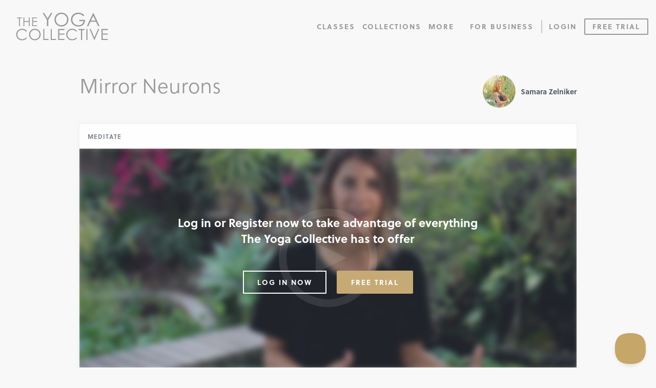

--- FILE ---
content_type: text/html; charset=UTF-8
request_url: https://www.theyogacollective.com/classes/mirror-neurons/
body_size: 12037
content:
<!DOCTYPE html>

<html lang="en-US">
<head>
	<meta charset="UTF-8">
	<meta name="viewport" content="width=device-width, initial-scale=1">
	<meta name="facebook-domain-verification" content="ynsfl55kbgqhxehwrb0k0l17s4vvnr" />
	<meta name="p:domain_verify" content="a3d337f19262f74a87a4b90057837727"/>
	<link rel="profile" href="http://gmpg.org/xfn/11">
	<link rel="pingback" href="https://www.theyogacollective.com/xmlrpc.php">
	<link rel="icon" href="https://www.theyogacollective.com/wp-content/themes/yogacollective2017/img/favicon-yc.png" type="image/x-icon">
	
	<!-- Google Tag Manager -->
	<script>(function(w,d,s,l,i){w[l]=w[l]||[];w[l].push({'gtm.start':
	new Date().getTime(),event:'gtm.js'});var f=d.getElementsByTagName(s)[0],
	j=d.createElement(s),dl=l!='dataLayer'?'&l='+l:'';j.async=true;j.src=
	'https://www.googletagmanager.com/gtm.js?id='+i+dl;f.parentNode.insertBefore(j,f);
	})(window,document,'script','dataLayer','GTM-N58N6KF');</script>
	<!-- End Google Tag Manager -->

	<!--analytics-->
	<script async src="https://www.googletagmanager.com/gtag/js?id=UA-57091503-1"></script>
	<script>
	  window.dataLayer = window.dataLayer || [];
	  function gtag(){dataLayer.push(arguments);}
	  gtag('js', new Date());
	  gtag('config', 'UA-57091503-1');
	  gtag('config', 'AW-771004864');
	</script>
	
	<script>
	function yc_get_cookie( cookie_name ) {
		var name = cookie_name + "=";
		var decodedCookie = decodeURIComponent(document.cookie);
		var ca = decodedCookie.split(';');
		for(var i = 0; i <ca.length; i++) {
			var c = ca[i];
			while (c.charAt(0) == ' ') {
				c = c.substring(1);
			}
			if (c.indexOf(name) == 0) {
				return c.substring(name.length, c.length);
			}
		} return '';
	}
	</script>
	
	<meta name='robots' content='index, follow, max-image-preview:large, max-snippet:-1, max-video-preview:-1' />
	<style>img:is([sizes="auto" i], [sizes^="auto," i]) { contain-intrinsic-size: 3000px 1500px }</style>
	
	<!-- This site is optimized with the Yoast SEO plugin v26.0 - https://yoast.com/wordpress/plugins/seo/ -->
	<title>Mirror Neurons - Online Yoga Class - The Yoga Collective</title>
	<meta name="description" content="Take The Best Online Yoga Classes From The Yoga Collective" />
	<link rel="canonical" href="https://www.theyogacollective.com/classes/mirror-neurons/" />
	<meta property="og:locale" content="en_US" />
	<meta property="og:type" content="article" />
	<meta property="og:title" content="Mirror Neurons - Online Yoga Class - The Yoga Collective" />
	<meta property="og:description" content="Take The Best Online Yoga Classes From The Yoga Collective" />
	<meta property="og:url" content="https://www.theyogacollective.com/classes/mirror-neurons/" />
	<meta property="og:site_name" content="The Yoga Collective" />
	<meta property="article:modified_time" content="2025-11-27T15:07:59+00:00" />
	<meta property="og:image" content="https://www.theyogacollective.com/wp-content/uploads/2018/07/Samara-Mirror-Neurons_preview.jpeg" />
	<meta property="og:image:width" content="570" />
	<meta property="og:image:height" content="320" />
	<meta property="og:image:type" content="image/jpeg" />
	<meta name="twitter:card" content="summary_large_image" />
	<meta name="twitter:label1" content="Est. reading time" />
	<meta name="twitter:data1" content="1 minute" />
	<script type="application/ld+json" class="yoast-schema-graph">{"@context":"https://schema.org","@graph":[{"@type":"WebPage","@id":"https://www.theyogacollective.com/classes/mirror-neurons/","url":"https://www.theyogacollective.com/classes/mirror-neurons/","name":"Mirror Neurons - Online Yoga Class - The Yoga Collective","isPartOf":{"@id":"https://www.theyogacollective.com/#website"},"primaryImageOfPage":{"@id":"https://www.theyogacollective.com/classes/mirror-neurons/#primaryimage"},"image":{"@id":"https://www.theyogacollective.com/classes/mirror-neurons/#primaryimage"},"thumbnailUrl":"https://www.theyogacollective.com/wp-content/uploads/2018/07/Samara-Mirror-Neurons_preview.jpeg","datePublished":"2018-07-02T15:05:21+00:00","dateModified":"2025-11-27T15:07:59+00:00","description":"Take The Best Online Yoga Classes From The Yoga Collective","breadcrumb":{"@id":"https://www.theyogacollective.com/classes/mirror-neurons/#breadcrumb"},"inLanguage":"en-US","potentialAction":[{"@type":"ReadAction","target":["https://www.theyogacollective.com/classes/mirror-neurons/"]}]},{"@type":"ImageObject","inLanguage":"en-US","@id":"https://www.theyogacollective.com/classes/mirror-neurons/#primaryimage","url":"https://www.theyogacollective.com/wp-content/uploads/2018/07/Samara-Mirror-Neurons_preview.jpeg","contentUrl":"https://www.theyogacollective.com/wp-content/uploads/2018/07/Samara-Mirror-Neurons_preview.jpeg","width":570,"height":320},{"@type":"BreadcrumbList","@id":"https://www.theyogacollective.com/classes/mirror-neurons/#breadcrumb","itemListElement":[{"@type":"ListItem","position":1,"name":"Home","item":"https://www.theyogacollective.com/"},{"@type":"ListItem","position":2,"name":"Classes","item":"https://www.theyogacollective.com/our-classes/"},{"@type":"ListItem","position":3,"name":"Mirror Neurons"}]},{"@type":"WebSite","@id":"https://www.theyogacollective.com/#website","url":"https://www.theyogacollective.com/","name":"The Yoga Collective","description":"","potentialAction":[{"@type":"SearchAction","target":{"@type":"EntryPoint","urlTemplate":"https://www.theyogacollective.com/?s={search_term_string}"},"query-input":{"@type":"PropertyValueSpecification","valueRequired":true,"valueName":"search_term_string"}}],"inLanguage":"en-US"}]}</script>
	<!-- / Yoast SEO plugin. -->


<link rel='dns-prefetch' href='//use.typekit.net' />
<link rel="alternate" type="application/rss+xml" title="The Yoga Collective &raquo; Feed" href="https://www.theyogacollective.com/feed/" />
<link rel="alternate" type="application/rss+xml" title="The Yoga Collective &raquo; Comments Feed" href="https://www.theyogacollective.com/comments/feed/" />
<link rel='stylesheet' id='wp-block-library-css' href='https://www.theyogacollective.com/wp-includes/css/dist/block-library/style.css?ver=6.8.3' type='text/css' media='all' />
<style id='classic-theme-styles-inline-css' type='text/css'>
/**
 * These rules are needed for backwards compatibility.
 * They should match the button element rules in the base theme.json file.
 */
.wp-block-button__link {
	color: #ffffff;
	background-color: #32373c;
	border-radius: 9999px; /* 100% causes an oval, but any explicit but really high value retains the pill shape. */

	/* This needs a low specificity so it won't override the rules from the button element if defined in theme.json. */
	box-shadow: none;
	text-decoration: none;

	/* The extra 2px are added to size solids the same as the outline versions.*/
	padding: calc(0.667em + 2px) calc(1.333em + 2px);

	font-size: 1.125em;
}

.wp-block-file__button {
	background: #32373c;
	color: #ffffff;
	text-decoration: none;
}

</style>
<link rel='stylesheet' id='activecampaign-form-block-css' href='https://www.theyogacollective.com/wp-content/plugins/activecampaign-subscription-forms/activecampaign-form-block/build/style-index.css?ver=1769074715' type='text/css' media='all' />
<style id='global-styles-inline-css' type='text/css'>
:root{--wp--preset--aspect-ratio--square: 1;--wp--preset--aspect-ratio--4-3: 4/3;--wp--preset--aspect-ratio--3-4: 3/4;--wp--preset--aspect-ratio--3-2: 3/2;--wp--preset--aspect-ratio--2-3: 2/3;--wp--preset--aspect-ratio--16-9: 16/9;--wp--preset--aspect-ratio--9-16: 9/16;--wp--preset--color--black: #000000;--wp--preset--color--cyan-bluish-gray: #abb8c3;--wp--preset--color--white: #ffffff;--wp--preset--color--pale-pink: #f78da7;--wp--preset--color--vivid-red: #cf2e2e;--wp--preset--color--luminous-vivid-orange: #ff6900;--wp--preset--color--luminous-vivid-amber: #fcb900;--wp--preset--color--light-green-cyan: #7bdcb5;--wp--preset--color--vivid-green-cyan: #00d084;--wp--preset--color--pale-cyan-blue: #8ed1fc;--wp--preset--color--vivid-cyan-blue: #0693e3;--wp--preset--color--vivid-purple: #9b51e0;--wp--preset--gradient--vivid-cyan-blue-to-vivid-purple: linear-gradient(135deg,rgba(6,147,227,1) 0%,rgb(155,81,224) 100%);--wp--preset--gradient--light-green-cyan-to-vivid-green-cyan: linear-gradient(135deg,rgb(122,220,180) 0%,rgb(0,208,130) 100%);--wp--preset--gradient--luminous-vivid-amber-to-luminous-vivid-orange: linear-gradient(135deg,rgba(252,185,0,1) 0%,rgba(255,105,0,1) 100%);--wp--preset--gradient--luminous-vivid-orange-to-vivid-red: linear-gradient(135deg,rgba(255,105,0,1) 0%,rgb(207,46,46) 100%);--wp--preset--gradient--very-light-gray-to-cyan-bluish-gray: linear-gradient(135deg,rgb(238,238,238) 0%,rgb(169,184,195) 100%);--wp--preset--gradient--cool-to-warm-spectrum: linear-gradient(135deg,rgb(74,234,220) 0%,rgb(151,120,209) 20%,rgb(207,42,186) 40%,rgb(238,44,130) 60%,rgb(251,105,98) 80%,rgb(254,248,76) 100%);--wp--preset--gradient--blush-light-purple: linear-gradient(135deg,rgb(255,206,236) 0%,rgb(152,150,240) 100%);--wp--preset--gradient--blush-bordeaux: linear-gradient(135deg,rgb(254,205,165) 0%,rgb(254,45,45) 50%,rgb(107,0,62) 100%);--wp--preset--gradient--luminous-dusk: linear-gradient(135deg,rgb(255,203,112) 0%,rgb(199,81,192) 50%,rgb(65,88,208) 100%);--wp--preset--gradient--pale-ocean: linear-gradient(135deg,rgb(255,245,203) 0%,rgb(182,227,212) 50%,rgb(51,167,181) 100%);--wp--preset--gradient--electric-grass: linear-gradient(135deg,rgb(202,248,128) 0%,rgb(113,206,126) 100%);--wp--preset--gradient--midnight: linear-gradient(135deg,rgb(2,3,129) 0%,rgb(40,116,252) 100%);--wp--preset--font-size--small: 13px;--wp--preset--font-size--medium: 20px;--wp--preset--font-size--large: 36px;--wp--preset--font-size--x-large: 42px;--wp--preset--spacing--20: 0.44rem;--wp--preset--spacing--30: 0.67rem;--wp--preset--spacing--40: 1rem;--wp--preset--spacing--50: 1.5rem;--wp--preset--spacing--60: 2.25rem;--wp--preset--spacing--70: 3.38rem;--wp--preset--spacing--80: 5.06rem;--wp--preset--shadow--natural: 6px 6px 9px rgba(0, 0, 0, 0.2);--wp--preset--shadow--deep: 12px 12px 50px rgba(0, 0, 0, 0.4);--wp--preset--shadow--sharp: 6px 6px 0px rgba(0, 0, 0, 0.2);--wp--preset--shadow--outlined: 6px 6px 0px -3px rgba(255, 255, 255, 1), 6px 6px rgba(0, 0, 0, 1);--wp--preset--shadow--crisp: 6px 6px 0px rgba(0, 0, 0, 1);}:where(.is-layout-flex){gap: 0.5em;}:where(.is-layout-grid){gap: 0.5em;}body .is-layout-flex{display: flex;}.is-layout-flex{flex-wrap: wrap;align-items: center;}.is-layout-flex > :is(*, div){margin: 0;}body .is-layout-grid{display: grid;}.is-layout-grid > :is(*, div){margin: 0;}:where(.wp-block-columns.is-layout-flex){gap: 2em;}:where(.wp-block-columns.is-layout-grid){gap: 2em;}:where(.wp-block-post-template.is-layout-flex){gap: 1.25em;}:where(.wp-block-post-template.is-layout-grid){gap: 1.25em;}.has-black-color{color: var(--wp--preset--color--black) !important;}.has-cyan-bluish-gray-color{color: var(--wp--preset--color--cyan-bluish-gray) !important;}.has-white-color{color: var(--wp--preset--color--white) !important;}.has-pale-pink-color{color: var(--wp--preset--color--pale-pink) !important;}.has-vivid-red-color{color: var(--wp--preset--color--vivid-red) !important;}.has-luminous-vivid-orange-color{color: var(--wp--preset--color--luminous-vivid-orange) !important;}.has-luminous-vivid-amber-color{color: var(--wp--preset--color--luminous-vivid-amber) !important;}.has-light-green-cyan-color{color: var(--wp--preset--color--light-green-cyan) !important;}.has-vivid-green-cyan-color{color: var(--wp--preset--color--vivid-green-cyan) !important;}.has-pale-cyan-blue-color{color: var(--wp--preset--color--pale-cyan-blue) !important;}.has-vivid-cyan-blue-color{color: var(--wp--preset--color--vivid-cyan-blue) !important;}.has-vivid-purple-color{color: var(--wp--preset--color--vivid-purple) !important;}.has-black-background-color{background-color: var(--wp--preset--color--black) !important;}.has-cyan-bluish-gray-background-color{background-color: var(--wp--preset--color--cyan-bluish-gray) !important;}.has-white-background-color{background-color: var(--wp--preset--color--white) !important;}.has-pale-pink-background-color{background-color: var(--wp--preset--color--pale-pink) !important;}.has-vivid-red-background-color{background-color: var(--wp--preset--color--vivid-red) !important;}.has-luminous-vivid-orange-background-color{background-color: var(--wp--preset--color--luminous-vivid-orange) !important;}.has-luminous-vivid-amber-background-color{background-color: var(--wp--preset--color--luminous-vivid-amber) !important;}.has-light-green-cyan-background-color{background-color: var(--wp--preset--color--light-green-cyan) !important;}.has-vivid-green-cyan-background-color{background-color: var(--wp--preset--color--vivid-green-cyan) !important;}.has-pale-cyan-blue-background-color{background-color: var(--wp--preset--color--pale-cyan-blue) !important;}.has-vivid-cyan-blue-background-color{background-color: var(--wp--preset--color--vivid-cyan-blue) !important;}.has-vivid-purple-background-color{background-color: var(--wp--preset--color--vivid-purple) !important;}.has-black-border-color{border-color: var(--wp--preset--color--black) !important;}.has-cyan-bluish-gray-border-color{border-color: var(--wp--preset--color--cyan-bluish-gray) !important;}.has-white-border-color{border-color: var(--wp--preset--color--white) !important;}.has-pale-pink-border-color{border-color: var(--wp--preset--color--pale-pink) !important;}.has-vivid-red-border-color{border-color: var(--wp--preset--color--vivid-red) !important;}.has-luminous-vivid-orange-border-color{border-color: var(--wp--preset--color--luminous-vivid-orange) !important;}.has-luminous-vivid-amber-border-color{border-color: var(--wp--preset--color--luminous-vivid-amber) !important;}.has-light-green-cyan-border-color{border-color: var(--wp--preset--color--light-green-cyan) !important;}.has-vivid-green-cyan-border-color{border-color: var(--wp--preset--color--vivid-green-cyan) !important;}.has-pale-cyan-blue-border-color{border-color: var(--wp--preset--color--pale-cyan-blue) !important;}.has-vivid-cyan-blue-border-color{border-color: var(--wp--preset--color--vivid-cyan-blue) !important;}.has-vivid-purple-border-color{border-color: var(--wp--preset--color--vivid-purple) !important;}.has-vivid-cyan-blue-to-vivid-purple-gradient-background{background: var(--wp--preset--gradient--vivid-cyan-blue-to-vivid-purple) !important;}.has-light-green-cyan-to-vivid-green-cyan-gradient-background{background: var(--wp--preset--gradient--light-green-cyan-to-vivid-green-cyan) !important;}.has-luminous-vivid-amber-to-luminous-vivid-orange-gradient-background{background: var(--wp--preset--gradient--luminous-vivid-amber-to-luminous-vivid-orange) !important;}.has-luminous-vivid-orange-to-vivid-red-gradient-background{background: var(--wp--preset--gradient--luminous-vivid-orange-to-vivid-red) !important;}.has-very-light-gray-to-cyan-bluish-gray-gradient-background{background: var(--wp--preset--gradient--very-light-gray-to-cyan-bluish-gray) !important;}.has-cool-to-warm-spectrum-gradient-background{background: var(--wp--preset--gradient--cool-to-warm-spectrum) !important;}.has-blush-light-purple-gradient-background{background: var(--wp--preset--gradient--blush-light-purple) !important;}.has-blush-bordeaux-gradient-background{background: var(--wp--preset--gradient--blush-bordeaux) !important;}.has-luminous-dusk-gradient-background{background: var(--wp--preset--gradient--luminous-dusk) !important;}.has-pale-ocean-gradient-background{background: var(--wp--preset--gradient--pale-ocean) !important;}.has-electric-grass-gradient-background{background: var(--wp--preset--gradient--electric-grass) !important;}.has-midnight-gradient-background{background: var(--wp--preset--gradient--midnight) !important;}.has-small-font-size{font-size: var(--wp--preset--font-size--small) !important;}.has-medium-font-size{font-size: var(--wp--preset--font-size--medium) !important;}.has-large-font-size{font-size: var(--wp--preset--font-size--large) !important;}.has-x-large-font-size{font-size: var(--wp--preset--font-size--x-large) !important;}
:where(.wp-block-post-template.is-layout-flex){gap: 1.25em;}:where(.wp-block-post-template.is-layout-grid){gap: 1.25em;}
:where(.wp-block-columns.is-layout-flex){gap: 2em;}:where(.wp-block-columns.is-layout-grid){gap: 2em;}
:root :where(.wp-block-pullquote){font-size: 1.5em;line-height: 1.6;}
</style>
<link rel='stylesheet' id='affwp-forms-css' href='https://www.theyogacollective.com/wp-content/plugins/affiliate-wp/assets/css/forms.css?ver=2.28.2' type='text/css' media='all' />
<link rel='stylesheet' id='search-filter-plugin-styles-css' href='https://www.theyogacollective.com/wp-content/plugins/search-filter-pro/public/assets/css/search-filter.min.css?ver=2.4.6' type='text/css' media='all' />
<link rel='stylesheet' id='yc-typekit-css' href='https://use.typekit.net/kmr5xoa.css?ver=20171101' type='text/css' media='all' />
<link rel='stylesheet' id='yc-foundation-css' href='https://www.theyogacollective.com/wp-content/themes/yogacollective2017/css/foundation.min.css?ver=20171101' type='text/css' media='all' />
<link rel='stylesheet' id='yc-icons-css' href='https://www.theyogacollective.com/wp-content/themes/yogacollective2017/css/icons/icon-font.css?ver=20171101' type='text/css' media='all' />
<link rel='stylesheet' id='yc-style-css' href='https://www.theyogacollective.com/wp-content/themes/yogacollective2017/style.css?ver=2025.04.24.1' type='text/css' media='all' />
<style id='yc-style-inline-css' type='text/css'>
.category-boxes .boxes-container .box.move .bg, #primary-menu .classes .submenu.is-dropdown-submenu li.move a, #mobile-menu.dropdown .classes .submenu.is-dropdown-submenu li.move a { background-image:url(https://www.theyogacollective.com/wp-content/uploads/2020/11/AdobeStock_268366086-1200x800.jpeg);}.category-boxes .boxes-container .box.meditate .bg, #primary-menu .classes .submenu.is-dropdown-submenu li.meditate a, #mobile-menu.dropdown .classes .submenu.is-dropdown-submenu li.meditate a { background-image:url(https://www.theyogacollective.com/wp-content/uploads/2024/07/IMG_1106-scaled-e1719859928393-1200x796.jpg);}.category-boxes .boxes-container .box.nourish .bg, #primary-menu .classes .submenu.is-dropdown-submenu li.nourish a, #mobile-menu.dropdown .classes .submenu.is-dropdown-submenu li.nourish a { background-image:url(https://www.theyogacollective.com/wp-content/uploads/2017/12/AdobeStock_301489020-1200x800.jpeg);}.category-boxes .boxes-container .box.espanol .bg, #primary-menu .classes .submenu.is-dropdown-submenu li.espanol a, #mobile-menu.dropdown .classes .submenu.is-dropdown-submenu li.espanol a { background-image:url(https://www.theyogacollective.com/wp-content/uploads/2024/07/IMG_0343-1200x800.jpg);}.category-boxes .boxes-container .box.all-classes .bg, #primary-menu .classes .submenu.is-dropdown-submenu li.all-classes a, #mobile-menu.dropdown .classes .submenu.is-dropdown-submenu li.all-classes a { background-image:url(https://www.theyogacollective.com/wp-content/uploads/2020/11/AdobeStock_183526772-1-1200x800.jpeg);}.category-boxes .boxes-container .box.new-classes .bg, #primary-menu .classes .submenu.is-dropdown-submenu li.new-classes a, #mobile-menu.dropdown .classes .submenu.is-dropdown-submenu li.new-classes a { background-image:url(https://www.theyogacollective.com/wp-content/uploads/2019/04/Beach-Yoga-Sales-Email-1200x800.jpeg);}.category-boxes .boxes-container .box.explore .bg { background-image:url(https://www.theyogacollective.com/wp-content/uploads/2022/03/image00077-1200x800.jpeg);}#primary-menu .classes .submenu.is-dropdown-submenu li.poses a,#mobile-menu .classes .submenu.is-dropdown-submenu li.poses a, .category-boxes .boxes-container .box.poses .bg { background-image:url(https://www.theyogacollective.com/wp-content/uploads/2019/10/AdobeStock_234059633-1200x800.jpeg);}#primary-menu .classes .submenu.is-dropdown-submenu li.collections a,#mobile-menu .classes .submenu.is-dropdown-submenu li.collections a, .category-boxes .boxes-container .box.collections .bg { background-image:url(https://www.theyogacollective.com/wp-content/uploads/2018/02/Stetch-on-Beach-Atheletes--1200x803.jpg);}#primary-menu .classes .submenu.is-dropdown-submenu li.focus a,#mobile-menu .classes .submenu.is-dropdown-submenu li.focus a, .category-boxes .boxes-container .box.focus .bg { background-image:url(https://www.theyogacollective.com/wp-content/uploads/2024/07/IMG_0558-1200x800.jpg);}#primary-menu .classes .submenu.is-dropdown-submenu li.all-classes a,#mobile-menu .classes .submenu.is-dropdown-submenu li.all-classes a,.category-boxes .boxes-container .box.all-classes .bg { background-image:url(https://www.theyogacollective.com/wp-content/uploads/2024/07/IMG_1130-Editar-scaled-e1719860563136-1200x813.jpg);}
</style>
<script type="text/javascript" src="https://www.theyogacollective.com/wp-includes/js/jquery/jquery.js?ver=3.7.1" id="jquery-core-js"></script>
<script type="text/javascript" src="https://www.theyogacollective.com/wp-includes/js/jquery/jquery-migrate.js?ver=3.4.1" id="jquery-migrate-js"></script>
<script type="text/javascript" id="jquery-cookie-js-extra">
/* <![CDATA[ */
var affwp_scripts = {"ajaxurl":"https:\/\/www.theyogacollective.com\/wp-admin\/admin-ajax.php"};
/* ]]> */
</script>
<script type="text/javascript" src="https://www.theyogacollective.com/wp-content/plugins/affiliate-wp/assets/js/jquery.cookie.js?ver=1.4.0" id="jquery-cookie-js"></script>
<script type="text/javascript" id="affwp-tracking-js-extra">
/* <![CDATA[ */
var affwp_debug_vars = {"integrations":{"memberpress":"MemberPress"},"version":"2.28.2","currency":"USD","ref_cookie":"affwp_ref","visit_cookie":"affwp_ref_visit_id","campaign_cookie":"affwp_campaign"};
/* ]]> */
</script>
<script type="text/javascript" src="https://www.theyogacollective.com/wp-content/plugins/affiliate-wp/assets/js/tracking.js?ver=2.28.2" id="affwp-tracking-js"></script>
<script type="text/javascript" id="search-filter-plugin-build-js-extra">
/* <![CDATA[ */
var SF_LDATA = {"ajax_url":"https:\/\/www.theyogacollective.com\/wp-admin\/admin-ajax.php","home_url":"https:\/\/www.theyogacollective.com\/"};
/* ]]> */
</script>
<script type="text/javascript" src="https://www.theyogacollective.com/wp-content/plugins/search-filter-pro/public/assets/js/search-filter-build.min.js?ver=2.4.6" id="search-filter-plugin-build-js"></script>
<script type="text/javascript" src="https://www.theyogacollective.com/wp-content/plugins/search-filter-pro/public/assets/js/chosen.jquery.min.js?ver=2.4.6" id="search-filter-plugin-chosen-js"></script>
<link rel="https://api.w.org/" href="https://www.theyogacollective.com/wp-json/" /><link rel="alternate" title="JSON" type="application/json" href="https://www.theyogacollective.com/wp-json/wp/v2/classes/15574" /><link rel="EditURI" type="application/rsd+xml" title="RSD" href="https://www.theyogacollective.com/xmlrpc.php?rsd" />
<link rel='shortlink' href='https://www.theyogacollective.com/?p=15574' />
<link rel="alternate" title="oEmbed (JSON)" type="application/json+oembed" href="https://www.theyogacollective.com/wp-json/oembed/1.0/embed?url=https%3A%2F%2Fwww.theyogacollective.com%2Fclasses%2Fmirror-neurons%2F" />
<link rel="alternate" title="oEmbed (XML)" type="text/xml+oembed" href="https://www.theyogacollective.com/wp-json/oembed/1.0/embed?url=https%3A%2F%2Fwww.theyogacollective.com%2Fclasses%2Fmirror-neurons%2F&#038;format=xml" />
		<script type="text/javascript">
		var AFFWP = AFFWP || {};
		AFFWP.referral_var = 'ref';
		AFFWP.expiration = 90;
		AFFWP.debug = 0;


		AFFWP.referral_credit_last = 0;
		</script>
<script>document.documentElement.className += " js";</script>
<style type="text/css">.recentcomments a{display:inline !important;padding:0 !important;margin:0 !important;}</style></head>

<body class="wp-singular classes-template-default single single-classes postid-15574 wp-theme-yogacollective2017">
	
	<!-- Google Tag Manager (noscript) -->
	<noscript><iframe src="https://www.googletagmanager.com/ns.html?id=GTM-N58N6KF"
	height="0" width="0" style="display:none;visibility:hidden"></iframe></noscript>
	<!-- End Google Tag Manager (noscript) -->
		
	<a class="skip-link screen-reader-text" href="#content">Skip to content</a>
	
			
	<div class="app-message-mobile yc_app_mobile_v1 yc-user-meta-container show-for-small-only">
		<div class="row">
			<div class="medium-12 small-centered column">
				<button class="yc-user-meta-close app-top-message icon-close-round" data-user-id="0" data-user-meta="yc_app_mobile_v1"></button>
				<p class="mobile-message no-bottom">Get Our New App!</p>
				<p class="app-store-badges"><a href="https://apps.apple.com/us/app/the-yoga-collective-yoga-app/id1446274754"><img src="/wp-content/themes/yogacollective2017/img/ios-badge.svg" alt="App Store" /></a><a href="https://play.google.com/store/apps/details?id=com.theyogacollective&hl=en"><img src="/wp-content/themes/yogacollective2017/img/google-play-badge.png" alt="Google Play" /></a></p>			</div>
		</div>
	</div>
	
		
	<div class="header-container">
		<header id="main-header" class="main-header">
			<div class="clearfix">
				<div class="large-12 column">
					
					<a href="/" class="logo-container has-logo">
						<svg class="gold-logo" version="1.1" id="Layer_1" xmlns="http://www.w3.org/2000/svg" xmlns:xlink="http://www.w3.org/1999/xlink" x="0px" y="0px"
	 viewBox="-59 364.3 879.3 273.7" style="enable-background:new -59 364.3 879.3 273.7;" xml:space="preserve">
<style type="text/css">
	.gold-logo .st0{fill:#999999;}
	.gold-logo .st1{fill:#999999;}
</style>
<g>
	<polygon class="st0" points="237.1,496.7 249.6,496.7 249.6,436.6 289.5,370.9 274.9,370.9 243.2,422.8 210.9,370.9 196.5,370.9 
		237.1,436.6 	"/>
	<path class="st0" d="M422.4,386.8c-12.8-12.7-28.8-19.1-47.8-19.1c-11.8,0-22.7,2.9-32.8,8.8c-10.1,5.8-18.1,13.9-23.9,24.3
		c-6,10.3-8.9,21.5-8.9,33.6c0,18.1,6.4,33.6,19.3,46.4s28.6,19.2,47.3,19.2c18.5,0,34.1-6.4,46.9-19.2s19.2-28.5,19.2-46.9
		C441.7,415.2,435.3,399.5,422.4,386.8z M421.7,461.1c-4.7,8.2-11.1,14.7-19.5,19.4c-8.3,4.7-17.4,7.1-27.1,7.1
		c-14.6,0-27.1-5.2-37.5-15.5c-10.4-10.2-15.6-22.8-15.6-37.8c0-10.1,2.3-19.3,7-27.5s11.2-14.8,19.6-19.6
		c8.3-4.9,17.2-7.3,26.5-7.3c9.5,0,18.5,2.4,26.9,7.3c8.5,4.9,15,11.3,19.7,19.4c4.7,8.1,7,17.1,7,27.1
		C428.7,443.8,426.4,452.9,421.7,461.1z"/>
	<path class="st0" d="M546,448.6h40.2c-1.7,11.6-7,21.1-15.9,28.4c-9,7.3-19.9,11-32.9,11c-10.7,0-20.5-2.4-29.5-7.3
		s-16-11.6-21.1-20.1s-7.6-17.5-7.6-27c0-9.2,2.5-18,7.4-26.3s11.8-14.9,20.8-19.7c8.9-4.8,18.3-7.3,28.2-7.3
		c7.9,0,16.1,1.8,24.4,5.3c8.4,3.6,16.1,8.8,23.1,15.7l9.8-9.2c-9-8.5-18.2-14.7-27.6-18.5c-9.4-3.8-19.5-5.8-30.1-5.8
		c-13.2,0-25,2.9-35.5,8.7c-10.4,5.8-18.7,13.8-24.7,24.1c-6,10.3-9,21.4-9,33.3c0,16,5.2,30.1,15.7,42.3
		c13.6,15.9,32,23.8,55.3,23.8c19.2,0,34.5-5.7,45.9-17.2c11.4-11.4,17.2-26.9,17.3-46.3H546V448.6z"/>
	<path class="st0" d="M680.2,370.9h-3.1l-59.5,125.8h14l19.6-41.4h54.3l19.8,41.4h13.6L680.2,370.9z M657,443.2l21.6-45.6l21.4,45.6
		H657z"/>
</g>
<g>
	<path class="st1" d="M-22.8,537.4c7.1-4,14.9-6,23.3-6c7.7,0,14.7,1.5,21.1,4.6s11.9,7.6,16.4,13.5l8.3-6.3
		c-5-7-11.5-12.4-19.4-16.3c-7.9-3.9-16.7-5.8-26.5-5.8c-16.2,0-29.7,5.2-40.5,15.7s-16.2,23.4-16.2,38.7c0,14.6,4.4,27,13.3,37.4
		c10.6,12.2,25.1,18.3,43.5,18.3c9.7,0,18.4-1.8,26.2-5.5c7.8-3.6,14.4-8.8,19.6-15.4L38,604c-9.9,11.5-22.2,17.3-36.9,17.3
		c-13.4,0-24.4-4.3-33.2-12.8c-8.8-8.6-13.2-19.2-13.2-32c0-8.5,2-16.1,5.9-22.8C-35.4,546.8-29.9,541.4-22.8,537.4z"/>
	<path class="st1" d="M160.9,536.9c-10.7-10.6-24-15.9-39.9-15.9c-9.8,0-18.9,2.4-27.3,7.3c-8.4,4.9-15.1,11.6-20,20.2
		c-4.9,8.6-7.3,17.9-7.3,28c0,15.1,5.4,28,16.1,38.6c10.7,10.6,23.8,16,39.4,16c15.4,0,28.4-5.3,39.1-16c10.7-10.7,16-23.7,16-39.1
		S171.6,547.5,160.9,536.9z M160.3,598.9c-3.9,6.8-9.3,12.2-16.2,16.2c-6.9,3.9-14.5,5.9-22.6,5.9c-12.2,0-22.6-4.3-31.3-12.9
		c-8.6-8.6-13-19.1-13-31.6c0-8.4,2-16.1,5.9-22.9c3.9-6.8,9.3-12.3,16.3-16.3s14.3-6.1,22.1-6.1c7.9,0,15.4,2,22.4,6.1
		c7.1,4,12.5,9.4,16.4,16.2c3.9,6.7,5.8,14.3,5.8,22.6C166.1,584.4,164.2,592,160.3,598.9z"/>
	<polygon class="st1" points="212.2,523.7 201.7,523.7 201.7,628.5 252.5,628.5 252.5,618.4 212.2,618.4 	"/>
	<polygon class="st1" points="283.3,523.7 272.8,523.7 272.8,628.5 323.7,628.5 323.7,618.4 283.3,618.4 	"/>
	<polygon class="st1" points="344.1,628.5 403.8,628.5 403.8,618.3 354.5,618.3 354.5,577.1 403.8,577.1 403.8,566.8 354.5,566.8 
		354.5,533.9 404.2,533.9 404.2,523.7 344.1,523.7 	"/>
	<path class="st1" d="M454.7,537.4c7.1-4,14.9-6,23.3-6c7.7,0,14.7,1.5,21.1,4.6c6.4,3.1,11.9,7.6,16.4,13.5l8.3-6.3
		c-5-7-11.5-12.4-19.4-16.3c-7.9-3.9-16.7-5.8-26.5-5.8c-16.2,0-29.7,5.2-40.5,15.7s-16.2,23.4-16.2,38.7c0,14.6,4.4,27,13.3,37.4
		c10.6,12.2,25.1,18.3,43.5,18.3c9.7,0,18.4-1.8,26.2-5.5c7.8-3.6,14.4-8.8,19.6-15.4l-8.3-6.3c-9.9,11.5-22.2,17.3-36.9,17.3
		c-13.4,0-24.4-4.3-33.2-12.8c-8.8-8.6-13.2-19.2-13.2-32c0-8.5,2-16.1,5.9-22.8C442,546.8,447.5,541.4,454.7,537.4z"/>
	<polygon class="st1" points="538,533.9 561.4,533.9 561.4,628.5 572.2,628.5 572.2,533.9 595.6,533.9 595.6,523.7 538,523.7 	"/>
	<rect x="612.8" y="523.7" class="st1" width="10.5" height="104.9"/>
	<polygon class="st1" points="689.2,604.7 654.5,523.7 643,523.7 688.1,628.5 690.3,628.5 736,523.7 724.6,523.7 	"/>
	<polygon class="st1" points="817.5,533.9 817.5,523.7 757.4,523.7 757.4,628.5 817.1,628.5 817.1,618.3 767.9,618.3 767.9,577.1 
		817.1,577.1 817.1,566.8 767.9,566.8 767.9,533.9 	"/>
	<polygon class="st1" points="-29.4,496.6 -20.9,496.6 -20.9,420.9 -2.1,420.9 -2.1,412.7 -48.1,412.7 -48.1,420.9 -29.4,420.9 	"/>
	<polygon class="st1" points="72.3,496.6 72.3,412.7 63.9,412.7 63.9,447.9 21.2,447.9 21.2,412.7 12.8,412.7 12.8,496.6 
		21.2,496.6 21.2,456.1 63.9,456.1 63.9,496.6 	"/>
	<polygon class="st1" points="143.5,488.4 104.1,488.4 104.1,455.4 143.5,455.4 143.5,447.2 104.1,447.2 104.1,420.9 143.9,420.9 
		143.9,412.7 95.7,412.7 95.7,496.6 143.5,496.6 	"/>
</g>
</svg>
					</a>				
										
					<nav class="main-nav"><ul id="primary-menu" class="dropdown menu" data-dropdown-menu data-closing-time="200"><li id="menu-item-283" class="classes menu-item menu-item-type-custom menu-item-object-custom menu-item-has-children has-dropdown is-dropdown-submenu-parent menu-item-283"><a href="/our-classes">Classes</a>
<ul class="submenu menu is-dropdown-submenu">
	<li id="menu-item-17154" class="move menu-item menu-item-type-taxonomy menu-item-object-class_types menu-item-17154"><a href="https://www.theyogacollective.com/classes/class_types/move/">Move</a></li>
	<li id="menu-item-17155" class="meditate menu-item menu-item-type-taxonomy menu-item-object-class_types current-classes-ancestor current-menu-parent current-classes-parent menu-item-17155"><a href="https://www.theyogacollective.com/classes/class_types/meditate/">Meditate</a></li>
	<li id="menu-item-17156" class="nourish menu-item menu-item-type-taxonomy menu-item-object-class_types menu-item-17156"><a href="https://www.theyogacollective.com/classes/class_types/nourish/">Nourish</a></li>
	<li id="menu-item-20004" class="espanol menu-item menu-item-type-taxonomy menu-item-object-class_types menu-item-20004"><a href="https://www.theyogacollective.com/classes/class_types/espanol/">Español</a></li>
	<li id="menu-item-319" class="collections menu-item menu-item-type-custom menu-item-object-custom menu-item-319"><a href="/collections">Collections</a></li>
	<li id="menu-item-18719" class="poses menu-item menu-item-type-post_type menu-item-object-page menu-item-18719"><a href="https://www.theyogacollective.com/poses/">Poses</a></li>
	<li id="menu-item-17430" class="focus menu-item menu-item-type-custom menu-item-object-custom menu-item-17430"><a href="/focus">Focus</a></li>
	<li id="menu-item-320" class="all-classes menu-item menu-item-type-custom menu-item-object-custom menu-item-320"><a href="/our-classes">All Classes</a></li>
</ul>
</li>
<li id="menu-item-21778" class="menu-item menu-item-type-custom menu-item-object-custom menu-item-21778"><a href="/collections">Collections</a></li>
<li id="menu-item-21777" class="more menu-item menu-item-type-custom menu-item-object-custom menu-item-has-children has-dropdown is-dropdown-submenu-parent menu-item-21777"><a href="#">More</a>
<ul class="submenu menu is-dropdown-submenu">
	<li id="menu-item-302" class="menu-item menu-item-type-custom menu-item-object-custom menu-item-302"><a href="/teachers">Teachers</a></li>
	<li id="menu-item-301" class="menu-item menu-item-type-custom menu-item-object-custom menu-item-301"><a href="/courses">Courses</a></li>
	<li id="menu-item-15871" class="menu-item menu-item-type-post_type menu-item-object-page current_page_parent menu-item-15871"><a href="https://www.theyogacollective.com/blog/">Blog</a></li>
	<li id="menu-item-19129" class="menu-item menu-item-type-post_type menu-item-object-page menu-item-19129"><a href="https://www.theyogacollective.com/app/">App</a></li>
</ul>
</li>
<li id="menu-item-21747" class="menu-item menu-item-type-post_type menu-item-object-page menu-item-21747"><a href="https://www.theyogacollective.com/business/">For Business</a></li>
<li id="menu-item-286" class="login hide-logged-in menu-item menu-item-type-custom menu-item-object-custom menu-item-286"><a href="/login">Login</a></li>
<li id="menu-item-285" class="free-trial hide-logged-in menu-item menu-item-type-custom menu-item-object-custom menu-item-285"><a href="/signup">Free Trial</a></li>
<li id="menu-item-10260" class="hide-logged-out account menu-item menu-item-type-custom menu-item-object-custom menu-item-has-children has-dropdown is-dropdown-submenu-parent menu-item-10260"><a href="/">Yoga Profile</a>
<ul class="submenu menu is-dropdown-submenu">
	<li id="menu-item-10175" class="menu-item menu-item-type-custom menu-item-object-custom menu-item-10175"><a href="/">My Practice</a></li>
	<li id="menu-item-10275" class="menu-item menu-item-type-post_type menu-item-object-page menu-item-10275"><a href="https://www.theyogacollective.com/my-favorites/">Favorites</a></li>
	<li id="menu-item-16265" class="menu-item menu-item-type-post_type menu-item-object-page menu-item-16265"><a href="https://www.theyogacollective.com/my-collections/">Collections</a></li>
	<li id="menu-item-17513" class="menu-item menu-item-type-post_type menu-item-object-page menu-item-17513"><a href="https://www.theyogacollective.com/recently-viewed/">Viewed</a></li>
	<li id="menu-item-10257" class="menu-item menu-item-type-custom menu-item-object-custom menu-item-10257"><a href="/account?action=home">Account</a></li>
</ul>
</li>
</ul></nav>					
					<a class="right-off-canvas-toggle right" href="#" aria-expanded="false">
						<span></span>
						<span></span>
						<span></span>
					</a>
				</div>
			</div>
		</header>
	</div>
	
	<nav class="right-off-canvas-menu">
		<a class="icon-x menu-close" href="#"></a>
			<ul id="mobile-menu" class="dropdown off-canvas-list" data-dropdown-menu data-disable-hover="true" data-click-open="true" data-closing-time="200" data-close-on-click-inside="false"><li class="classes menu-item menu-item-type-custom menu-item-object-custom menu-item-has-children has-dropdown is-dropdown-submenu-parent menu-item-283"><a href="/our-classes">Classes</a>
<ul class="submenu menu is-dropdown-submenu">
	<li class="move menu-item menu-item-type-taxonomy menu-item-object-class_types menu-item-17154"><a href="https://www.theyogacollective.com/classes/class_types/move/">Move</a></li>
	<li class="meditate menu-item menu-item-type-taxonomy menu-item-object-class_types current-classes-ancestor current-menu-parent current-classes-parent menu-item-17155"><a href="https://www.theyogacollective.com/classes/class_types/meditate/">Meditate</a></li>
	<li class="nourish menu-item menu-item-type-taxonomy menu-item-object-class_types menu-item-17156"><a href="https://www.theyogacollective.com/classes/class_types/nourish/">Nourish</a></li>
	<li class="espanol menu-item menu-item-type-taxonomy menu-item-object-class_types menu-item-20004"><a href="https://www.theyogacollective.com/classes/class_types/espanol/">Español</a></li>
	<li class="collections menu-item menu-item-type-custom menu-item-object-custom menu-item-319"><a href="/collections">Collections</a></li>
	<li class="poses menu-item menu-item-type-post_type menu-item-object-page menu-item-18719"><a href="https://www.theyogacollective.com/poses/">Poses</a></li>
	<li class="focus menu-item menu-item-type-custom menu-item-object-custom menu-item-17430"><a href="/focus">Focus</a></li>
	<li class="all-classes menu-item menu-item-type-custom menu-item-object-custom menu-item-320"><a href="/our-classes">All Classes</a></li>
</ul>
</li>
<li class="menu-item menu-item-type-custom menu-item-object-custom menu-item-21778"><a href="/collections">Collections</a></li>
<li class="more menu-item menu-item-type-custom menu-item-object-custom menu-item-has-children has-dropdown is-dropdown-submenu-parent menu-item-21777"><a href="#">More</a>
<ul class="submenu menu is-dropdown-submenu">
	<li class="menu-item menu-item-type-custom menu-item-object-custom menu-item-302"><a href="/teachers">Teachers</a></li>
	<li class="menu-item menu-item-type-custom menu-item-object-custom menu-item-301"><a href="/courses">Courses</a></li>
	<li class="menu-item menu-item-type-post_type menu-item-object-page current_page_parent menu-item-15871"><a href="https://www.theyogacollective.com/blog/">Blog</a></li>
	<li class="menu-item menu-item-type-post_type menu-item-object-page menu-item-19129"><a href="https://www.theyogacollective.com/app/">App</a></li>
</ul>
</li>
<li class="menu-item menu-item-type-post_type menu-item-object-page menu-item-21747"><a href="https://www.theyogacollective.com/business/">For Business</a></li>
<li class="login hide-logged-in menu-item menu-item-type-custom menu-item-object-custom menu-item-286"><a href="/login">Login</a></li>
<li class="free-trial hide-logged-in menu-item menu-item-type-custom menu-item-object-custom menu-item-285"><a href="/signup">Free Trial</a></li>
<li class="hide-logged-out account menu-item menu-item-type-custom menu-item-object-custom menu-item-has-children has-dropdown is-dropdown-submenu-parent menu-item-10260"><a href="/">Yoga Profile</a>
<ul class="submenu menu is-dropdown-submenu">
	<li class="menu-item menu-item-type-custom menu-item-object-custom menu-item-10175"><a href="/">My Practice</a></li>
	<li class="menu-item menu-item-type-post_type menu-item-object-page menu-item-10275"><a href="https://www.theyogacollective.com/my-favorites/">Favorites</a></li>
	<li class="menu-item menu-item-type-post_type menu-item-object-page menu-item-16265"><a href="https://www.theyogacollective.com/my-collections/">Collections</a></li>
	<li class="menu-item menu-item-type-post_type menu-item-object-page menu-item-17513"><a href="https://www.theyogacollective.com/recently-viewed/">Viewed</a></li>
	<li class="menu-item menu-item-type-custom menu-item-object-custom menu-item-10257"><a href="/account?action=home">Account</a></li>
</ul>
</li>
</ul>	</nav>
	
		
				
		<div class="row">
			<div class="medium-11 large-10 small-centered column main-content">
				<div class="class-hero">
					<h1>Mirror Neurons</h1>
	<a href="https://www.theyogacollective.com/classes/teachers/samara-zelniker/" class="teacher-block" data-teacher-id="">

		<div class="img-wrap">
			<img width="200" height="200" src="https://www.theyogacollective.com/wp-content/uploads/2018/01/Samara-Headshot-1-200x200.jpg" class="teacher-image" alt="" decoding="async" srcset="https://www.theyogacollective.com/wp-content/uploads/2018/01/Samara-Headshot-1-200x200.jpg 200w, https://www.theyogacollective.com/wp-content/uploads/2018/01/Samara-Headshot-1-150x150.jpg 150w" sizes="(max-width: 200px) 100vw, 200px" />		</div>

		<h4 class="class-teacher">Samara Zelniker</h4>
		
			</a>

				</div>

				
																
				<div class="class-card post-15574 classes type-classes status-publish has-post-thumbnail hentry teachers-samara-zelniker class_types-meditate styles-life-coaching focus-basics levels-level-1 duration-241">

					<div class="single-class-top-meta">
						<h5 class="class-category"><a href="https://www.theyogacollective.com/classes/class_types/meditate/" rel="tag">Meditate</a></h5>											</div>

					
						<div class="video-no-access contrast">
							<div class="inner" style="background-image:url(https://www.theyogacollective.com/wp-content/uploads/2018/07/Samara-Mirror-Neurons_preview.jpeg);">
							</div>
							<h4 class="text-center">Log in or Register now to take advantage of everything The Yoga Collective has to offer</h4>
							<div class="text-center m-top-3">
																	<a href="/login?redirect_to=https://www.theyogacollective.com/classes/mirror-neurons/" class="button outline">Log In Now</a>
																<a href="/signup" class="button no-shadow">Free Trial</a>
							</div>
						</div>

					
					<div class="class-meta">

						<ul><li class="styles"><a href="/search/?_sft_styles=life-coaching">Life Coaching</a></li><li class="levels"><a href="/search/?_sft_levels=level-1">Level 1</a></li><li class="duration"><a href="/search/?_sft_duration=5">5</a></li></ul>
						<div class="class-description">
							<div class="mp_wrapper">
  <div class="mepr-unauthorized-excerpt">
    <p>How sensitive we are to what we see/watch and hear.</p>
  </div>
  <div class="mepr-login-form-wrap">
        <span class="mepr-login-link"><a href="https://www.theyogacollective.com/login/"></a></span>
      </div>
</div>

						</div>
					</div>
				</div>
			</div><!--main-content-->
			
				        
	    <div class="medium-11 large-10 small-centered column m-top-1">
			
			<h4 class="text-center">More Life Coaching Classes</h4>
				
			<div class="small-up-1 medium-up-3 large-up-3 m-top-2 clearfix">
				            	
	        	
<div class="column">

	<a href="https://www.theyogacollective.com/classes/sexuality-sensuality/" class="class-card post-19145 classes type-classes status-publish has-post-thumbnail hentry teachers-shayna-hiller class_types-meditate styles-life-coaching focus-basics levels-level-1 duration-227">

				
		
		<div class="bg" style="background-image:url(https://www.theyogacollective.com/wp-content/uploads/2020/04/SHAYNA-DIEGO_Relationships-5_Sexuality-Sensuality-1.jpg);">
		</div>

		<div class="class-info-box">
			<div class="title-container">

				<h5 class="class-category">Meditate</h5><h4 class="class-title">Sexuality &#038; Sensuality</h4><p class="teacher-name">Shayna Hiller</p>				
			</div>

			<div class="class-meta">
				<ul><li class="styles">Life Coaching</li><li class="levels">Level 1</li><li class="duration">15</li></ul>			</div>
		</div>
	</a>
</div>

<div class="column">

	<a href="https://www.theyogacollective.com/classes/health-self-care/" class="class-card post-19140 classes type-classes status-publish has-post-thumbnail hentry teachers-shayna-hiller class_types-meditate styles-life-coaching focus-meditation levels-level-1 duration-215">

				
		
		<div class="bg" style="background-image:url(https://www.theyogacollective.com/wp-content/uploads/2020/04/SHAYNA-DIEGO_Relationships-4_Health-Self-Care.jpg);">
		</div>

		<div class="class-info-box">
			<div class="title-container">

				<h5 class="class-category">Meditate</h5><h4 class="class-title">Health &#038; Self-Care</h4><p class="teacher-name">Shayna Hiller</p>				
			</div>

			<div class="class-meta">
				<ul><li class="styles">Life Coaching</li><li class="levels">Level 1</li><li class="duration">10</li></ul>			</div>
		</div>
	</a>
</div>

<div class="column">

	<a href="https://www.theyogacollective.com/classes/staying-fresh/" class="class-card post-19143 classes type-classes status-publish has-post-thumbnail hentry teachers-shayna-hiller class_types-meditate styles-life-coaching focus-meditation levels-level-1 duration-227">

				
		
		<div class="bg" style="background-image:url(https://www.theyogacollective.com/wp-content/uploads/2020/04/SHAYNA-DIEGO_Relationships-6_Staying-Fresh.jpg);">
		</div>

		<div class="class-info-box">
			<div class="title-container">

				<h5 class="class-category">Meditate</h5><h4 class="class-title">Staying Fresh</h4><p class="teacher-name">Shayna Hiller</p>				
			</div>

			<div class="class-meta">
				<ul><li class="styles">Life Coaching</li><li class="levels">Level 1</li><li class="duration">15</li></ul>			</div>
		</div>
	</a>
</div>
				
			</div>
			
			<p class="text-center" style="clear:both;margin:2rem auto 3rem;"><a href="/search/?_sft_styles=life-coaching" class="button outline">Explore More Classes</a></p>
		
		</div> 
    		 
	

		</div><!-- row -->

	
	<footer class="main-footer">
		<div class="row">
			<div class="medium-12 large-4 large-push-4 column text-center">
				<a href="/" class="footer-logo">
					<svg version="1.1" id="Layer_1" xmlns="http://www.w3.org/2000/svg" xmlns:xlink="http://www.w3.org/1999/xlink" x="0px" y="0px"
	 viewBox="-59 364.3 879.3 273.7" style="enable-background:new -59 364.3 879.3 273.7;" xml:space="preserve">
<style type="text/css">
	.st0{fill:#3D87A3;}
	.st1{fill:#668A9F;}
</style>
<g>
	<polygon class="st0" points="237.1,496.7 249.6,496.7 249.6,436.6 289.5,370.9 274.9,370.9 243.2,422.8 210.9,370.9 196.5,370.9 
		237.1,436.6 	"/>
	<path class="st0" d="M422.4,386.8c-12.8-12.7-28.8-19.1-47.8-19.1c-11.8,0-22.7,2.9-32.8,8.8c-10.1,5.8-18.1,13.9-23.9,24.3
		c-6,10.3-8.9,21.5-8.9,33.6c0,18.1,6.4,33.6,19.3,46.4s28.6,19.2,47.3,19.2c18.5,0,34.1-6.4,46.9-19.2s19.2-28.5,19.2-46.9
		C441.7,415.2,435.3,399.5,422.4,386.8z M421.7,461.1c-4.7,8.2-11.1,14.7-19.5,19.4c-8.3,4.7-17.4,7.1-27.1,7.1
		c-14.6,0-27.1-5.2-37.5-15.5c-10.4-10.2-15.6-22.8-15.6-37.8c0-10.1,2.3-19.3,7-27.5s11.2-14.8,19.6-19.6
		c8.3-4.9,17.2-7.3,26.5-7.3c9.5,0,18.5,2.4,26.9,7.3c8.5,4.9,15,11.3,19.7,19.4c4.7,8.1,7,17.1,7,27.1
		C428.7,443.8,426.4,452.9,421.7,461.1z"/>
	<path class="st0" d="M546,448.6h40.2c-1.7,11.6-7,21.1-15.9,28.4c-9,7.3-19.9,11-32.9,11c-10.7,0-20.5-2.4-29.5-7.3
		s-16-11.6-21.1-20.1s-7.6-17.5-7.6-27c0-9.2,2.5-18,7.4-26.3s11.8-14.9,20.8-19.7c8.9-4.8,18.3-7.3,28.2-7.3
		c7.9,0,16.1,1.8,24.4,5.3c8.4,3.6,16.1,8.8,23.1,15.7l9.8-9.2c-9-8.5-18.2-14.7-27.6-18.5c-9.4-3.8-19.5-5.8-30.1-5.8
		c-13.2,0-25,2.9-35.5,8.7c-10.4,5.8-18.7,13.8-24.7,24.1c-6,10.3-9,21.4-9,33.3c0,16,5.2,30.1,15.7,42.3
		c13.6,15.9,32,23.8,55.3,23.8c19.2,0,34.5-5.7,45.9-17.2c11.4-11.4,17.2-26.9,17.3-46.3H546V448.6z"/>
	<path class="st0" d="M680.2,370.9h-3.1l-59.5,125.8h14l19.6-41.4h54.3l19.8,41.4h13.6L680.2,370.9z M657,443.2l21.6-45.6l21.4,45.6
		H657z"/>
</g>
<g>
	<path class="st1" d="M-22.8,537.4c7.1-4,14.9-6,23.3-6c7.7,0,14.7,1.5,21.1,4.6s11.9,7.6,16.4,13.5l8.3-6.3
		c-5-7-11.5-12.4-19.4-16.3c-7.9-3.9-16.7-5.8-26.5-5.8c-16.2,0-29.7,5.2-40.5,15.7s-16.2,23.4-16.2,38.7c0,14.6,4.4,27,13.3,37.4
		c10.6,12.2,25.1,18.3,43.5,18.3c9.7,0,18.4-1.8,26.2-5.5c7.8-3.6,14.4-8.8,19.6-15.4L38,604c-9.9,11.5-22.2,17.3-36.9,17.3
		c-13.4,0-24.4-4.3-33.2-12.8c-8.8-8.6-13.2-19.2-13.2-32c0-8.5,2-16.1,5.9-22.8C-35.4,546.8-29.9,541.4-22.8,537.4z"/>
	<path class="st1" d="M160.9,536.9c-10.7-10.6-24-15.9-39.9-15.9c-9.8,0-18.9,2.4-27.3,7.3c-8.4,4.9-15.1,11.6-20,20.2
		c-4.9,8.6-7.3,17.9-7.3,28c0,15.1,5.4,28,16.1,38.6c10.7,10.6,23.8,16,39.4,16c15.4,0,28.4-5.3,39.1-16c10.7-10.7,16-23.7,16-39.1
		S171.6,547.5,160.9,536.9z M160.3,598.9c-3.9,6.8-9.3,12.2-16.2,16.2c-6.9,3.9-14.5,5.9-22.6,5.9c-12.2,0-22.6-4.3-31.3-12.9
		c-8.6-8.6-13-19.1-13-31.6c0-8.4,2-16.1,5.9-22.9c3.9-6.8,9.3-12.3,16.3-16.3s14.3-6.1,22.1-6.1c7.9,0,15.4,2,22.4,6.1
		c7.1,4,12.5,9.4,16.4,16.2c3.9,6.7,5.8,14.3,5.8,22.6C166.1,584.4,164.2,592,160.3,598.9z"/>
	<polygon class="st1" points="212.2,523.7 201.7,523.7 201.7,628.5 252.5,628.5 252.5,618.4 212.2,618.4 	"/>
	<polygon class="st1" points="283.3,523.7 272.8,523.7 272.8,628.5 323.7,628.5 323.7,618.4 283.3,618.4 	"/>
	<polygon class="st1" points="344.1,628.5 403.8,628.5 403.8,618.3 354.5,618.3 354.5,577.1 403.8,577.1 403.8,566.8 354.5,566.8 
		354.5,533.9 404.2,533.9 404.2,523.7 344.1,523.7 	"/>
	<path class="st1" d="M454.7,537.4c7.1-4,14.9-6,23.3-6c7.7,0,14.7,1.5,21.1,4.6c6.4,3.1,11.9,7.6,16.4,13.5l8.3-6.3
		c-5-7-11.5-12.4-19.4-16.3c-7.9-3.9-16.7-5.8-26.5-5.8c-16.2,0-29.7,5.2-40.5,15.7s-16.2,23.4-16.2,38.7c0,14.6,4.4,27,13.3,37.4
		c10.6,12.2,25.1,18.3,43.5,18.3c9.7,0,18.4-1.8,26.2-5.5c7.8-3.6,14.4-8.8,19.6-15.4l-8.3-6.3c-9.9,11.5-22.2,17.3-36.9,17.3
		c-13.4,0-24.4-4.3-33.2-12.8c-8.8-8.6-13.2-19.2-13.2-32c0-8.5,2-16.1,5.9-22.8C442,546.8,447.5,541.4,454.7,537.4z"/>
	<polygon class="st1" points="538,533.9 561.4,533.9 561.4,628.5 572.2,628.5 572.2,533.9 595.6,533.9 595.6,523.7 538,523.7 	"/>
	<rect x="612.8" y="523.7" class="st1" width="10.5" height="104.9"/>
	<polygon class="st1" points="689.2,604.7 654.5,523.7 643,523.7 688.1,628.5 690.3,628.5 736,523.7 724.6,523.7 	"/>
	<polygon class="st1" points="817.5,533.9 817.5,523.7 757.4,523.7 757.4,628.5 817.1,628.5 817.1,618.3 767.9,618.3 767.9,577.1 
		817.1,577.1 817.1,566.8 767.9,566.8 767.9,533.9 	"/>
	<polygon class="st1" points="-29.4,496.6 -20.9,496.6 -20.9,420.9 -2.1,420.9 -2.1,412.7 -48.1,412.7 -48.1,420.9 -29.4,420.9 	"/>
	<polygon class="st1" points="72.3,496.6 72.3,412.7 63.9,412.7 63.9,447.9 21.2,447.9 21.2,412.7 12.8,412.7 12.8,496.6 
		21.2,496.6 21.2,456.1 63.9,456.1 63.9,496.6 	"/>
	<polygon class="st1" points="143.5,488.4 104.1,488.4 104.1,455.4 143.5,455.4 143.5,447.2 104.1,447.2 104.1,420.9 143.9,420.9 
		143.9,412.7 95.7,412.7 95.7,496.6 143.5,496.6 	"/>
</g>
</svg>
				</a>
				<h5 class="newsletter-header">Newsletter</h5>
	
				<div class='_form_1'></div><script type='text/javascript' src='https://theyogacollective.activehosted.com/f/embed.php?static=0&id=1&69768FB3B967C&nostyles=1&preview=0'></script>				
				<p class="email-love icon-ios-heart">We'll send you love, not spam</p>
			</div>
			<div class="medium-6 large-4 large-pull-4 column">
				<h5>Find Your Way</h5>
				<ul id="footer-menu" class="vertical menu"><li id="menu-item-15872" class="menu-item menu-item-type-post_type menu-item-object-page menu-item-15872"><a href="https://www.theyogacollective.com/about/">About</a></li>
<li id="menu-item-15465" class="menu-item menu-item-type-post_type menu-item-object-page menu-item-15465"><a href="https://www.theyogacollective.com/support/">Support</a></li>
<li id="menu-item-9929" class="menu-item menu-item-type-post_type menu-item-object-page menu-item-9929"><a href="https://www.theyogacollective.com/privacy-policy/">Privacy Policy</a></li>
<li id="menu-item-9928" class="menu-item menu-item-type-post_type menu-item-object-page menu-item-9928"><a href="https://www.theyogacollective.com/terms-and-conditions/">Terms and Conditions</a></li>
<li id="menu-item-15590" class="menu-item menu-item-type-post_type menu-item-object-page menu-item-15590"><a href="https://www.theyogacollective.com/gift/">Gift Certificates</a></li>
<li id="menu-item-15279" class="menu-item menu-item-type-post_type menu-item-object-page menu-item-15279"><a href="https://www.theyogacollective.com/login/">Login</a></li>
</ul>			</div>
			
			<div class="medium-6 large-4 column connect-container">
				<h5>Connect With Us</h5>
				<ul class="social-icons inline-list">
					<li><a href="https://www.youtube.com/theyogacollective/" target="_blank" class="icon-social-youtube"></a></li>
					<li><a href="https://www.facebook.com/theyogacollective/" target="_blank" class="icon-facebook"></a></li>
					<li><a href="https://www.instagram.com/the_yogacollective/" target="_blank" class="icon-instagram-outline"></a></li>
				</ul>
			</div>
		</div>
	
		<div class="copy">
			<div class="row column">
				<p>&copy; Copyright 2026 The Yoga Collective &nbsp; <a href="https://healingartswebdesign.com" title="Yoga Web Design" rel="nofollow">Site by Healing Arts Web</a></p>
			</div>
		</div>
	</footer>

<script type="speculationrules">
{"prefetch":[{"source":"document","where":{"and":[{"href_matches":"\/*"},{"not":{"href_matches":["\/wp-*.php","\/wp-admin\/*","\/wp-content\/uploads\/*","\/wp-content\/*","\/wp-content\/plugins\/*","\/wp-content\/themes\/yogacollective2017\/*","\/*\\?(.+)"]}},{"not":{"selector_matches":"a[rel~=\"nofollow\"]"}},{"not":{"selector_matches":".no-prefetch, .no-prefetch a"}}]},"eagerness":"conservative"}]}
</script>
<script>function loadScript(a){var b=document.getElementsByTagName("head")[0],c=document.createElement("script");c.type="text/javascript",c.src="https://tracker.metricool.com/app/resources/be.js",c.onreadystatechange=a,c.onload=a,b.appendChild(c)}loadScript(function(){beTracker.t({hash:'dbff1b42cf2be372ca77ef769d8860e5'})})</script><style id='core-block-supports-inline-css' type='text/css'>
/**
 * Core styles: block-supports
 */

</style>
<script type="text/javascript" id="site_tracking-js-extra">
/* <![CDATA[ */
var php_data = {"ac_settings":{"tracking_actid":475421927,"site_tracking_default":1,"site_tracking":1},"user_email":""};
/* ]]> */
</script>
<script type="text/javascript" src="https://www.theyogacollective.com/wp-content/plugins/activecampaign-subscription-forms/site_tracking.js?ver=6.8.3" id="site_tracking-js"></script>
<script type="text/javascript" src="https://www.theyogacollective.com/wp-includes/js/jquery/ui/core.js?ver=1.13.3" id="jquery-ui-core-js"></script>
<script type="text/javascript" src="https://www.theyogacollective.com/wp-includes/js/jquery/ui/datepicker.js?ver=1.13.3" id="jquery-ui-datepicker-js"></script>
<script type="text/javascript" id="jquery-ui-datepicker-js-after">
/* <![CDATA[ */
jQuery(function(jQuery){jQuery.datepicker.setDefaults({"closeText":"Close","currentText":"Today","monthNames":["January","February","March","April","May","June","July","August","September","October","November","December"],"monthNamesShort":["Jan","Feb","Mar","Apr","May","Jun","Jul","Aug","Sep","Oct","Nov","Dec"],"nextText":"Next","prevText":"Previous","dayNames":["Sunday","Monday","Tuesday","Wednesday","Thursday","Friday","Saturday"],"dayNamesShort":["Sun","Mon","Tue","Wed","Thu","Fri","Sat"],"dayNamesMin":["S","M","T","W","T","F","S"],"dateFormat":"MM d, yy","firstDay":1,"isRTL":false});});
/* ]]> */
</script>
<script type="text/javascript" src="https://www.theyogacollective.com/wp-content/themes/yogacollective2017/js/vendor/modernizr.js?ver=2017111" id="yc-modernizr-js"></script>
<script type="text/javascript" src="https://www.theyogacollective.com/wp-content/themes/yogacollective2017/js/min/foundation-min.js?ver=6.8.3" id="yc-js-foundation-js"></script>
<script type="text/javascript" src="https://www.theyogacollective.com/wp-content/themes/yogacollective2017/js/slick.min.js?ver=2017111" id="yc-slick-js"></script>
<script type="text/javascript" id="yc-js-main-js-extra">
/* <![CDATA[ */
var yc_vars = {"home_url":"https:\/\/www.theyogacollective.com","ajax_url":"https:\/\/www.theyogacollective.com\/wp-admin\/admin-ajax.php","nonce":"c7ce0c5756","rest_nonce":"b3185ce732","current_user_id":"0"};
/* ]]> */
</script>
<script type="text/javascript" src="https://www.theyogacollective.com/wp-content/themes/yogacollective2017/js/min/main-min.js?ver=2022.6.9" id="yc-js-main-js"></script>

<script>jQuery(document).foundation();</script>

<script type="text/javascript">!function(e,t,n){function a(){var e=t.getElementsByTagName("script")[0],n=t.createElement("script");n.type="text/javascript",n.async=!0,n.src="https://beacon-v2.helpscout.net",e.parentNode.insertBefore(n,e)}if(e.Beacon=n=function(t,n,a){e.Beacon.readyQueue.push({method:t,options:n,data:a})},n.readyQueue=[],"complete"===t.readyState)return a();e.attachEvent?e.attachEvent("onload",a):e.addEventListener("load",a,!1)}(window,document,window.Beacon||function(){});</script>
<script type="text/javascript">
	window.Beacon('init', '4788e52b-5b9a-4f92-811c-200bba8cb413');
	window.Beacon('config', {color: '#c6a669'});
</script>
<script>(function(){function c(){var b=a.contentDocument||a.contentWindow.document;if(b){var d=b.createElement('script');d.innerHTML="window.__CF$cv$params={r:'9c3af9c16ef2a151',t:'MTc2OTM3NzcxNS4wMDAwMDA='};var a=document.createElement('script');a.nonce='';a.src='/cdn-cgi/challenge-platform/scripts/jsd/main.js';document.getElementsByTagName('head')[0].appendChild(a);";b.getElementsByTagName('head')[0].appendChild(d)}}if(document.body){var a=document.createElement('iframe');a.height=1;a.width=1;a.style.position='absolute';a.style.top=0;a.style.left=0;a.style.border='none';a.style.visibility='hidden';document.body.appendChild(a);if('loading'!==document.readyState)c();else if(window.addEventListener)document.addEventListener('DOMContentLoaded',c);else{var e=document.onreadystatechange||function(){};document.onreadystatechange=function(b){e(b);'loading'!==document.readyState&&(document.onreadystatechange=e,c())}}}})();</script></body>
</html>

--- FILE ---
content_type: application/javascript
request_url: https://www.theyogacollective.com/wp-content/themes/yogacollective2017/js/min/main-min.js?ver=2022.6.9
body_size: 2554
content:
jQuery(document).ready((function($){function e(){var e=$(".header-container"),t;$(window).scrollTop()>=70?(e.addClass("small-header"),$(".footer-contact").addClass("visible")):(e.removeClass("small-header"),$(".footer-contact").removeClass("visible"))}function t(e){$(".yc-start-collection").removeClass("not-started restart-collection"),e.button_text&&$(".yc-start-collection").text(e.button_text),e.next_url&&$(".yc-start-collection").attr("href",e.next_url)}function s(e,t){var s=$(".class-id-"+e),o=$('.yc-mark-complete[data-class-id="'+e+'"]');if(o.each((function(){var e=$(this).attr("data-toggle");$("#"+e).text(t.tooltip_text)})),o.removeClass("incomplete complete").addClass(t.code).text(t.button_text),s.removeClass("incomplete complete").addClass(t.code),$(".yc-progress-bar").length){var a=t.class_count,n,c=a/t.total_classes*100,i=t.status;$(".yc-progress-bar").removeClass("in-progress complete not-started").addClass(i),$(".yc-progress-bar .number-completed").text(a),$(".yc-progress-bar .percentage").css("width",c+"%")}}function o(){$(".teacher-profile-card-container").removeClass("loading active"),$("body").removeClass("profile-card-active")}function a(){var e=$("#results.infinite"),t=$("#results .results"),s=e.data("type"),o=e.data("term"),a={action:"loadmore",post_type:s,page:r,term:o};$.ajax({url:yc_vars.home_url+"/wp-json/yc-load-more/v1/",data:a,type:"POST",beforeSend:function(t){e.addClass("loading"),t.setRequestHeader("X-WP-Nonce",yc_vars.rest_nonce)}}).always((function(t){e.removeClass("loading"),console.log(t)})).done((function(s){s.data.content?(t.append(s.data.content),r++):(t.append('<div class="message end-of-results">End of Results</div>'),e.addClass("done"))})).fail((function(t){e.addClass("done")}))}if(e(),$(window).scroll((function(){e()})),$(document.body).on("click",".yc-user-meta-close",(function(){var e=$(this).data("user-id"),t=$(this).data("user-meta"),s=$(this);$.ajax({type:"POST",url:"/wp-admin/admin-ajax.php",data:{action:"update_upgrade_message",user_id:e,user_meta:t,meta_nonce:yc_vars.rest_nonce},success:function(e){s.closest(".yc-user-meta-container").addClass("hide")},error:function(e){console.log(e)}})})),$(document.body).on("click",".yc-start-collection.not-started, .yc-start-collection.restart-collection",(function(e){e.preventDefault();var o=$(this).data("user-id"),a=$(this).data("collection-id");$(this).addClass("loading"),$.ajax({context:this,type:"POST",url:yc_vars.home_url+"/wp-json/yc-collections/v1/start/"+o+"/?collection="+a,beforeSend:function(e){e.setRequestHeader("X-WP-Nonce",yc_vars.rest_nonce)}}).always((function(e){$(".yc-start-collection").removeClass("loading")})).done((function(e){if("started"==e.code)t(e),$(".yc-progress-bar").length&&$(".yc-progress-bar").removeClass("not-started").addClass("in-progress");else if("restarted"==e.code){var o;t(e),$(".class-card").each((function(){var e,t,o;s($("button",this).attr("data-class-id"),{code:"incomplete",button_text:"Mark as Complete",status:"in-progress",class_count:0,total_classes:$(".yc-progress-bar .total").text()})}))}})).fail((function(){console.log(response)}))})),$(document.body).on("click",".yc-mark-complete",(function(e){e.preventDefault();var t=$(this).data("user-id"),o=$(this).data("class-id"),a=$(this).data("collection-id");$(this).addClass("loading"),$.ajax({context:this,type:"POST",url:yc_vars.home_url+"/wp-json/yc-collections/v1/user/"+t+"/?collection="+a+"&class="+o,beforeSend:function(e){e.setRequestHeader("X-WP-Nonce",yc_vars.rest_nonce)}}).done((function(e){s(o,e),$(this).removeClass("loading")})).fail((function(){$(this).removeClass("loading")}))})),$(document.body).on("click",".yc-remove-collection",(function(e){e.preventDefault();var t=$(this).data("user-id"),s=$(this).data("collection-id");$(this).addClass("loading"),$.ajax({context:this,type:"POST",url:yc_vars.home_url+"/wp-json/yc-collections/v1/remove/"+t+"/?collection="+s,beforeSend:function(e){e.setRequestHeader("X-WP-Nonce",yc_vars.rest_nonce)}}).always((function(e){$(this).removeClass("loading")})).done((function(e){"removed"==e.code?($(this).hide(),$(".collection-card.collection-id-"+s).addClass("removed")):console.log(e)})).fail((function(){console.log(response)}))})),$(document.body).on("click",".teacher-profile-card-container",(function(e){if(o(),!$(e.target).hasClass("view-profile")){var t=$(this),s=t.data("teacher-id"),a=t.find(".profile-card");s&&(e.preventDefault(),t.addClass("active loading"),$.ajax({context:this,method:"GET",url:yc_vars.home_url+"/wp-json/wp/v2/teachers/"+s,beforeSend:function(e){e.setRequestHeader("X-WP-Nonce",yc_vars.rest_nonce)}}).always((function(e){t.removeClass("loading")})).done((function(e){$("body").addClass("profile-card-active"),a.hasClass("not-loaded")&&(e.name&&t.find(".teacher-name").text(e.name),e.teacher_meta.image&&t.find(".bg").css("background-image","url("+e.teacher_meta.image+")"),e.teacher_meta.speciality&&t.find(".teacher-speciality").text(e.teacher_meta.speciality),e.link&&$(".button.view-profile").attr("href",e.link)),a.removeClass("not-loaded")})).fail((function(){o()})))}})),$(document).on("click","body.profile-card-active",(function(e){$(e.target).hasClass("view-profile")||o()})),$(document.body).on("click",".yc-favorite-class",(function(e){e.preventDefault();var t=$(this).data("user-id"),s=$(this).data("class-id");$(this).addClass("loading"),$.ajax({context:this,type:"POST",url:yc_vars.home_url+"/wp-json/yc-favorites/v1/user/"+t+"/?class="+s,beforeSend:function(e){e.setRequestHeader("X-WP-Nonce",yc_vars.rest_nonce)}}).done((function(e){$(this).removeClass("favorited unfavorited loading").addClass(e.code);var t=$(this).attr("data-toggle");$("#"+t).text(e.tooltip_text)})).fail((function(){$(this).removeClass("loading")}))})),$(".sidebar form.searchandfilter ul ul").innerHeight()<200&&$(".sidebar form.searchandfilter ul ul").addClass("no-overflow"),$(".contact-modal-link").click((function(e){e.preventDefault(),$("#contact-modal").removeClass("closed").addClass("expanded")})),$("#contact-modal .close-button").click((function(e){e.preventDefault(),$("#contact-modal").removeClass("expanded").addClass("closed")})),$(".beacon-open").click((function(){Beacon("open")})),$(".b2b-businesses__logos").slick({dots:!1,fade:!1,slidesToShow:4,slidesToScroll:4,arrows:!1,autoplay:!0,autoplaySpeed:2e3,speed:500,responsive:[{breakpoint:640,settings:{slidesToShow:2,slidesToScroll:2}}]}),$(".b2b-reviews__row").slick({dots:!1,fade:!1,slidesToShow:3,slidesToScroll:3,nextArrow:'<button type="button" class="slick-next icon-chevron-right"></button>',prevArrow:'<button type="button" class="slick-prev icon-chevron-left"></button>',autoplay:!1,autoplaySpeed:2e3,speed:500,responsive:[{breakpoint:960,settings:{slidesToShow:2,slidesToScroll:2}},{breakpoint:640,settings:{slidesToShow:1,slidesToScroll:1}}]}),$(".quote-slider").slick({dots:!0,fade:!0,nextArrow:'<button type="button" class="slick-next"></button>',prevArrow:'<button type="button" class="slick-prev"></button>'}),$(".teacher-slider").slick({dots:!1,fade:!1,slidesToShow:4,slidesToScroll:4,nextArrow:'<button type="button" class="slick-next icon-chevron-right"></button>',prevArrow:'<button type="button" class="slick-prev icon-chevron-left"></button>',responsive:[{breakpoint:1140,settings:{slidesToShow:3,slidesToScroll:3}},{breakpoint:800,settings:{slidesToShow:2,slidesToScroll:2}},{breakpoint:640,settings:{slidesToShow:1,slidesToScroll:1}}]}),$(".right-off-canvas-toggle").click((function(e){e.preventDefault(),$(this).toggleClass("active"),$(".header-container").toggleClass("menu-active"),$(".right-off-canvas-menu").toggleClass("active")})),$(".menu-close").click((function(){".right-off-canvas-toggle".removeClass("active"),$(".right-off-canvas-menu").removeClass("active")})),$(".scroll").click((function(e){var t;if(e.preventDefault(),$(e.target).hasClass("single")){var s=$(this.hash);if((s=s.length?s:$("[name="+this.hash.slice(1)+"]")).length)return $("html,body").animate({scrollTop:s.offset().top-105},800),!1}else{var o=$(this.hash);(o=o.length?o:$("[name="+this.hash.slice(1)+"]")).length&&$("html,body").animate({scrollTop:o.offset().top-84},800)}})),$("#classes .inner").addClass("inactive"),$("#classes .trigger").click((function(){$(this).toggleClass("active"),$(this).next(".inner").toggleClass("active")})),$(".filter-trigger").click((function(){$(this).toggleClass("active"),$(this).next(".class-filters").toggleClass("active")})),$(".faq-section .faq-question").click((function(){$(this).toggleClass("active"),$(this).next(".faq-answer").toggleClass("active")})),$(".more-less").each((function(){var e="Read More",t="Less",s=$(this),o=$(this).data("height")>1?$(this).data("height"):250;if(s.height()>o){s.css({overflow:"hidden",height:o+"px"});var a=$('<a class="collapse" href="#">'+e+"</a>");$(this).append(a),a.click((function(n){n.preventDefault(),a.toggleClass("active"),s.height()>o?($(this).html(e),s.css("height",o+"px")):($(this).html(t),s.css("height","auto"))}))}})),$("#results.infinite").length){var n,c=1e3,i=$(window).height(),l=200;$(window).on("scroll",(function(){var e=$(window).scrollTop(),t=$("#results.infinite");if(e+i>=t.offset().top+t.height()){var s=t.height();n||(n=setTimeout((function(){t.hasClass("done")||t.hasClass("loading")||a(),n=null}),c))}}))}var r=1;$(".price-toggle button").on("click",(function(){var e=$(".signup-full-width__card-container"),t=e.attr("data-active-term"),s="yearly"==t?"monthly":"yearly";return e.removeClass(t),e.addClass(s),$("[data-"+t+"]").each((function(){if($(this).is("a")){var e=$(this).data(s);$(this).attr("href",e)}else{var t=$(this).data(s);$(this).html(t)}})),e.attr("data-active-term",s),!1})),$("#mpca_sub_accounts_used").length&&($("#mpca-add-sub-user").prepend('<button id="show_sub_accounts">Show Accounts</button>'),$("body").on("click","#show_sub_accounts",(function(){$(".mpca-sub-account-page-info, #mpca-sub-accounts-table, #mpca_export_sub_accounts").toggle()})))})),function(){var e=navigator.userAgent.toLowerCase().indexOf("webkit")>-1,t=navigator.userAgent.toLowerCase().indexOf("opera")>-1,s=navigator.userAgent.toLowerCase().indexOf("msie")>-1;(e||t||s)&&document.getElementById&&window.addEventListener&&window.addEventListener("hashchange",(function(){var e=location.hash.substring(1),t;/^[A-z0-9_-]+$/.test(e)&&(t=document.getElementById(e))&&(/^(?:a|select|input|button|textarea)$/i.test(t.tagName)||(t.tabIndex=-1),t.focus())}),!1)}();

--- FILE ---
content_type: application/javascript
request_url: https://prism.app-us1.com/?a=475421927&u=https%3A%2F%2Fwww.theyogacollective.com%2Fclasses%2Fmirror-neurons%2F
body_size: 131
content:
window.visitorGlobalObject=window.visitorGlobalObject||window.prismGlobalObject;window.visitorGlobalObject.setVisitorId('6a5dadac-a498-4c3c-a248-2af280477a1b', '475421927');window.visitorGlobalObject.setWhitelistedServices('tracking', '475421927');